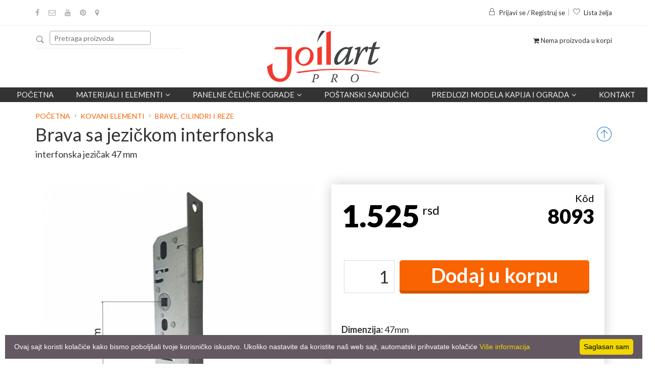

--- FILE ---
content_type: text/html; charset=UTF-8
request_url: https://joilart.com/proizvod/1682_brava-sa-jezickom-interfonska/show?back=/proizvod/962_kapija-030/show
body_size: 13065
content:
 
						
             
						
             
						
            <!doctype html>
<html class="no-js" lang="1">
    <head>
        <meta charset="utf-8">
        <meta http-equiv="x-ua-compatible" content="ie=edge">
        <title>Brava sa jezičkom interfonska interfonska jezičak 47 mm | JoilArt kovano gvožđe - Beograd</title>
        <meta name="keywords" content="" />
    	<meta name="description" content="" />
    	<meta name="copyright" content="https://joilart.com" />
        <meta name="resource-type" content="document" />
    	<meta name="classification" content="Global" />
        <link href="https://joilart.com/proizvod/1682_brava-sa-jezickom-interfonska/show?back=/proizvod/962_kapija-030/show" rel="canonical"/>
    	<meta http-equiv="content-language" content="1" />
    	<link rel="icon" href="/favicon.ico" type="image/x-icon"/>
    	<link rel="shortcut icon" href="/favicon.ico" type="image/x-icon"/>
        <meta http-equiv="X-UA-Compatible" content="IE=EmulateIE9">
        <meta name="robots" content="index, follow" />
        <meta name="owner" content="JoilArt" /> 
        <meta name="author" content="JoilArt" /> 
        <meta name="rating" content="General" /> 
        <meta name="revisit-after" content="1 days" /> 
        <meta name="viewport" content="width=device-width, initial-scale=1,maximum-scale=1"/>
        <meta name="netinsert" content="0.0.1.2.2.4.1" /> 
		<meta name="facebook-domain-verification" content="g98b9qxfj0yvnx8h9bxzqe4eyroua9" />
        <link href="/favicon.ico" rel="shortcut icon" />
        
         <script>
      dataLayer = [];
    </script>
    
        <meta name="geo.region" content="RS" />
        <meta name="geo.placename" content="Barajevo" />
        <meta name="geo.position" content="44.592961;20.415332" />
        <meta name="ICBM" content="44.592961, 20.415332" />
        
        <!-- Schema.org markup for Google+ -->
        <meta itemprop="name" content="Brava sa jezičkom interfonska interfonska jezičak 47 mm"/>
        <meta itemprop="description" content=""/>
        <meta itemprop="image" content="https://joilart.com/proizvodi/92n6t0jf44cg4c4o08.png"/>
        
        <link rel="manifest" href="/manifest.webmanifest">
        
        <!-- Twitter Card data -->
        <meta name="twitter:card" content="product"/>
        <meta name="twitter:site" content="@joilart"/>
        <meta name="twitter:title" content="Brava sa jezičkom interfonska interfonska jezičak 47 mm"/>
        <meta name="twitter:description" content=""/>
        <meta name="twitter:creator" content="@joilart"/>
        <meta name="twitter:image" content="https://joilart.com/proizvodi/92n6t0jf44cg4c4o08.png"/>
                <meta name="twitter:data1" content="1.525"/>
        <meta name="twitter:label1" content="Cena"/>
                
        <!-- Open Graph data -->
        <meta property="og:title" content="Brava sa jezičkom interfonska interfonska jezičak 47 mm" />
        <meta property="og:type" content="article" />
        <meta property="og:url" content="https://joilart.com/proizvod/1682_brava-sa-jezickom-interfonska/show?back=/proizvod/962_kapija-030/show" />
        <meta property="og:image" content="https://joilart.com/proizvodi/92n6t0jf44cg4c4o08.png" />
        <meta property="og:description" content="" />
        <meta property="og:site_name" content="JoilArt" />
        <meta property="article:author" content="https://joilart.com" />
        <meta property="article:publisher" content="https://joilart.com" />
        <meta property="og:locale" content="sr_RS" />  
        
                <meta property="og:price:amount" content="1.525" />
        <meta property="og:price:currency" content="RSD" />
        		
        <link rel="stylesheet" href="/include/css/bootstrap.min.css">
        <link rel="stylesheet" href="/include/css/animate.css">
        <link rel="stylesheet" href="/include/css/jquery-ui.min.css">
        <link rel="stylesheet" href="/include/css/meanmenu.min.css">
        <link rel="stylesheet" href="/include/css/nivo-slider.css">
        <link rel="stylesheet" href="/include/css/owl.carousel.css">
        <link rel="stylesheet" href="/include/css/font-awesome.min.css">
        <link rel="stylesheet" href="/include/css/pe-icon-7-stroke.css">
        <link rel="stylesheet" href="/include/css/magnific-popup.css">
        <link rel="stylesheet" href="/include/css/chosen.min.css">
        <link rel="stylesheet" href="/include/fancybox/jquery.fancybox.min.css" />
		<link rel="stylesheet" href="/include/style.css?a38aa05a">
        <link rel="stylesheet" href="/include/js/dist/css/select2.css">
        <link rel="stylesheet" href="/include/css/responsive.css?4">
        <script src="/include/js/vendor/jquery-1.12.0.min.js"></script>
        
        <script src="/include/fancybox/jquery.fancybox.min.js"></script>
        
        <script src="/include/js/dist/js/select2.full.min.js"></script>
        <script src="/include/js/dist/js/i18n/sr.js"></script>
        <script src="/include/js/vendor/modernizr-2.8.3.min.js"></script>
        <script type="text/javascript" src="/include/jquery.nyroModal/js/jquery.nyroModal.custom.js"></script>
        <script src="/include/js/eModal.min.js"></script>
        <script src="/include/js/jquery.matchHeight.js"></script>
        <script src="https://unpkg.com/masonry-layout@4/dist/masonry.pkgd.min.js"></script>
                                            <script  type="text/javascript" src="/include/js/jquery-slider.js"></script>
                            <script  type="text/javascript" src="/include/js/leaflet.js"></script>
                     
                        <link href="/include/css/leaflet.css" type="text/css" rel="stylesheet" media="screen" /><link href="/include/css/imgViewer2.min.css" type="text/css" rel="stylesheet" media="screen" /><link href="/include/css/jquery.slider.css" type="text/css" rel="stylesheet" media="screen" /><link href="/include/css/slider.css" type="text/css" rel="stylesheet" media="screen" /><link href="/include/css/paginate.css" type="text/css" rel="stylesheet" media="screen" />        <script type="application/ld+json">
{
  "@context": "https://schema.org/",
  "@type": "Product",
  "name": "Brave, cilindri i reze",
  "image": [
    "https://joilart.com/proizvodi/92n6t0jf44cg4c4o08.png"    ,"https://joilart.com/proizvodi/kote/wccuvqmhkhwksogkw.png"                                           ],
  "description": " A=235mm 
B=22mm 
C=184mm 
D=47mm 
E=2mm 

 Brava sa jezičkom se može koristiti kao brava za kapiju ili brava za metalna vrata. Brave koje su označene kao interfonske se mogu koristiti u kombinaciji sa elektromagnetnim prihvatnikom. Cilindar za bravu nije uključen u cenu brave. ",
  "sku": "8093",
  "mpn": "1682",
  "brand": {
    "@type": "Kovano gvožđe",
    "name": "joilArt"
  },
  "offers": {
    "@type": "Offer",
    "url": "joilart.com/proizvod/1682_brava-sa-jezickom-interfonska/show?back=/proizvod/962_kapija-030/show",
    "priceCurrency": "RSD",
    "price": "1.525",
    "priceValidUntil": "2020-11-05",
    "itemCondition": "https://schema.org/UsedCondition",
    "availability": "https://schema.org/InStock",
    "seller": {
      "@type": "Organization",
      "name": "Joil Art"
    }
  }

}
</script>
    

     <!-- Google Tag Manager -->
        <script>(function(w,d,s,l,i){w[l]=w[l]||[];w[l].push({'gtm.start':
        new Date().getTime(),event:'gtm.js'});var f=d.getElementsByTagName(s)[0],
        j=d.createElement(s),dl=l!='dataLayer'?'&l='+l:'';j.async=true;j.src=
        'https://www.googletagmanager.com/gtm.js?id='+i+dl;f.parentNode.insertBefore(j,f);
        })(window,document,'script','dataLayer','GTM-M5ZPZ2VC');</script>
        <!-- End Google Tag Manager -->
    

    
    <!-- Meta Pixel Code -->
    <script>
        !function(f,b,e,v,n,t,s)
        {if(f.fbq)return;n=f.fbq=function(){n.callMethod?
        n.callMethod.apply(n,arguments):n.queue.push(arguments)};
        if(!f._fbq)f._fbq=n;n.push=n;n.loaded=!0;n.version='2.0';
        n.queue=[];t=b.createElement(e);t.async=!0;
        t.src=v;s=b.getElementsByTagName(e)[0];
        s.parentNode.insertBefore(t,s)}(window, document,'script','https://connect.facebook.net/en_US/fbevents.js');
        fbq('init', '950295965637943');
        fbq('track', 'PageView');
    </script>
    <noscript><img height="1" width="1" style="display:none"
    src="https://www.facebook.com/tr?id=950295965637943&ev=PageView&noscript=1"
    /></noscript>
    <!-- End Meta Pixel Code -->
    
   
    
    </head>
    <body class="home-5 " >
        
        <!-- Google Tag Manager (noscript) -->
        <noscript><iframe src="https://www.googletagmanager.com/ns.html?id=GTM-M5ZPZ2VC"
        height="0" width="0" style="display:none;visibility:hidden"></iframe></noscript>
        <!-- End Google Tag Manager (noscript) -->
        
         <!--[if lt IE 8]>
            <p class="browserupgrade">Vaš browser je <strong>zastareo</strong>. Molimo da ga <a href="http://browsehappy.com/">ažurirate</a> kako biste nesmetano pratili sav sadržaj.</p>
        <![endif]-->

        <!-- Add your site or application content here -->
		<!-- header-area-start -->
		<header>
			<!-- fixed-header-area-start -->
			<div class="fixed-header-area" id="sticky-header">
				<div class="container">
					<div class="row">
						<div class="col-lg-2 col-md-2 col-sm-2">
							<!-- logo-start -->
							<div class="logo">
								<a href="https://joilart.com/"><img src="/img/logo_1n.png" alt="logo" /></a> 
							</div>
							<!-- logo-end -->
						</div>
						<div class="col-lg-9 col-md-8 col-sm-8">
							
                            <div class="mean-menu-area hidden-sm hidden-xs">
				    
					<div class="row">
						<div class="col-lg-12">
							<div class="mean-menu text-center">
								<nav>
									<ul>
										    <li><a href="/">Početna</a></li>
											<li class="static"><a href="#">Materijali i elementi<i class="fa fa-angle-down"></i></a>
												<ul class="mega-menu" >
													
                                                      
                                                      <li>
														<a href="/proizvodi/1_kovani-elementi" class="title big">Kovani elementi</a>
														<a href="/proizvodi/1_kovani-elementi/67_akcija" class="title big" style="
    color: red;
    font-weight: bold;
    background: #ffffff;
    padding: px;
">Akcija!</a><a class="title">Standardni elementi</a>
                                                       
														<a href="/proizvodi/1_kovani-elementi/1_kovani-vrhovi-i-siljci">Kovani vrhovi i šiljci</a>
                                                        <a href="/proizvodi/1_kovani-elementi/42_basketi-kovanice-i-kugle">Basketi, kovanice i kugle</a>
                                                        <a href="/proizvodi/1_kovani-elementi/32_bubrezi-c-forma">Bubrezi (C-Forma)</a>
                                                        <a href="/proizvodi/1_kovani-elementi/33_s-elementi">S Elementi</a>
                                                        <a href="/proizvodi/1_kovani-elementi/31_krugovi-i-elipse">Krugovi i elipse</a>
                                                        <a href="/proizvodi/1_kovani-elementi/34_ostali-proizvodi">Ostali proizvodi</a>
                                                        <a href="/proizvodi/1_kovani-elementi/133_zavrseci-i-kontraflahovi">Završetci i kontraflahovi</a>
														<a href="/proizvodi/1_kovani-elementi/178_modularne_ograde">Panelne čelične ograde</a>
                                                        <a class="title">Veliki elementi</a>
														<a href="/proizvodi/1_kovani-elementi/5_stubici-za-gelendere">Stubići za gelendere</a>
                                                        <a href="/proizvodi/1_kovani-elementi/63_pocetni-stubici-za-gelendere">Početni stubići za gelendere</a>
                                                        <a href="/proizvodi/1_kovani-elementi/26_sklopovi-i-paneli">Sklopovi i paneli</a>
                                                        <a href="/proizvodi/1_kovani-elementi/43_lukovi-za-kapije">Lukovi za kapije</a>
														<a href="/proizvodi/1_kovani-elementi/69_stubici-sa-kovanim-vrhovima">Stubići sa kovanim vrhovima</a>
                                                        <a href="/proizvodi/1_kovani-elementi/45_nosaci-polica">Nosači polica</a>
														                                                    </li>
                                                    <li>
														<a href="/proizvodi/1_kovani-elementi" class="title big">Ostali elementi</a>
														<a class="title">Limovi</a>
														<a href="/proizvodi/1_kovani-elementi/174_ravni-limovi">Ravni limovi</a>
														<a href="/proizvodi/1_kovani-elementi/68_dekorativni-limovi">Dekorativni limovi</a>
                                                        <a class="title">Oprema za kapije</a>
                                                        <a href="/proizvodi/1_kovani-elementi/129_obrazine-kvake-i-rucke">Obrazine, kvake i ručke</a>
														<a href="/proizvodi/1_kovani-elementi/130_sarke">Šarke</a>
														<a href="/proizvodi/1_kovani-elementi/131_brave-cilindri-i-reze">Brave, cilindri i reze</a>
														<a href="/proizvodi/1_kovani-elementi/132_tockici-sine-i-rolnice">Točkići, šine i rolnice</a>
														<a href="/proizvodi/1_kovani-elementi/171_oprema-za-samonosive-kapije">Oprema za samonosive kapije</a>
														<a href="/proizvodi/1_kovani-elementi/177_ambar-vrata">Ambar Vrata</a>
																												<a class="title">Potrošna roba</a>
                                                        <a href="/proizvodi/1_kovani-elementi/51_boje-i-patine">Boje i patine</a>
                                                        <a href="/proizvodi/1_kovani-elementi/169_srafovska-roba">Šrafovska roba</a>
                                                        <a href="/proizvodi/1_kovani-elementi/64_elementi-za-montazu">Elementi za montažu</a>
                                                        <a href="/proizvodi/1_kovani-elementi/62_potrosni-materijali">Potrošni materijali</a>
                                                    </li>
                                                    
                                                    
                                                    
                                                    <li>
														<a href="/proizvodi/1_kovani-elementi/6_materijal" class="title big">Materijali</a>
                                                        <a class="title">Puni profili</a>
                                                        <a href="/proizvod/1_firiket-gladak/materijal">Firiket gladak</a>
                                                        <a href="/proizvod/7_firiket-grifovan/materijal">Firiket grifovan</a>
                                                        <a href="/proizvod/28_upredeni-firiket/materijal">Upredeni firiket</a>
                                                        <a href="/proizvod/3_flah-gladak/materijal">Flah gladak</a>
                                                        <a href="/proizvod/8_flah-grifovan/materijal">Flah grifovan</a>
                                                        <a href="/proizvod/4_flah-za-grivne/materijal">Flah za grivne</a>
                                                        <a href="/proizvod/21_okrugli-valjani-celik/materijal">Okrugli valjani čelik</a>
                                                        <a href="/proizvod/22_okrugli-valjani-celik-grifovan/materijal">Okrugli valjani čelik grifovan</a>
														<a href="/proizvod/23_l-i-unp-profili/materijal">L i UNP profili</a>
                                                        <a class="title">Kutijasti profili</a>
                                                        <a href="/proizvod/5_kutija-kvadratna-glatka/materijal">Kutija kvadratna glatka</a>
                                                        <a href="/proizvod/10_kutija-kvadratna-grifovana/materijal">Kutija kvadratna grifovana</a>
                                                        <a href="/proizvod/6_kutija-pravougaona-glatka/materijal">Kutija pravougaona glatka</a>
                                                        <a href="/proizvod/11_kutija-pravougaona-grifovana/materijal">Kutija pravougaona grifovana</a>
														<a href="/proizvod/32_tankozidne-kutije/materijal">Tankozidne kutije</a>
                                                        <a href="/proizvod/25_suplje-okrugle-cevi/materijal">Šuplje okrugle cevi</a>
                                                                                                                
										              </li>

										              <li>
                                                      <a class="title">Dekorativni elementi</a>
														<a href="/proizvodi/1_kovani-elementi/40_rozetne-i-poklopci">Rozetne i poklopci</a>
														<a href="/proizvodi/1_kovani-elementi/41_cvetovi-i-listovi">Cvetovi i listovi</a>
														<a href="/proizvodi/1_kovani-elementi/183_grivne">Grivne</a>
                                                        <a href="/proizvod/19_ukrasne-nitne/materijal">Ukrasne nitne</a>
														<a href="/proizvodi/1_kovani-elementi/176_anker-ploce">Anker ploče</a>
                                                        
                                                        <a class="title">Dekorativna oprema</a>
                                                        <a href="/proizvodi/1_kovani-elementi/53_okovi-za-prozore-i-vrata">Okovi za prozore i vrata</a>
                                                        
                                                        <a class="title">Dekorativni materijali</a>
														<a href="/proizvodi/1_kovani-elementi/128_rukohvati">Rukohvati</a>
														<a href="/proizvodi/1_kovani-elementi/38_zavrsetak-rukohvata">Završetak rukohvata</a>
                                                        <a href="/proizvod/29_dekorisane-kutije/materijal">Dekorisane kutije</a>
                                                        <a href="/proizvod/30_dekorisani-flahovi/materijal">Dekorisani flahovi</a>
                                                        <a href="/proizvod/26_firiket-za-resetke/materijal">Firiket za rešetke</a>
                                                        
                                                        <a class="title">Usluge</a>
                                                        <a href="/proizvodi/1_kovani-elementi/57_usluge">Usluge</a>
                                                       
                                                      </li>
									</ul>
                                            </li>
                                            
                                            <li class="static"><a href="#">Panelne čelične ograde<i class="fa fa-angle-down"></i></a>
												<ul class="mega-menu" >
													
                                                      <li>
                                                        
                                                        <a href="/proizvodi/20_panelne-celicne-ograde" class="title big" style="color: red;">Panelne čelične ograde</a>
                                                        <a href="/proizvodi/20_panelne-celicne-ograde/179_ravna-cinkovana">Ravna cinkovana</a>
														<a href="/proizvodi/20_panelne-celicne-ograde/180_ravna-plastificirana">Ravna plastificirana</a>
                                                        <a href="/proizvodi/20_panelne-celicne-ograde/181_zaluzina-cinkovana">Žaluzina cinkovana</a>
                                                        <a href="/proizvodi/20_panelne-celicne-ograde/182_zaluzina-plastificirana">Žaluzina plastificirana</a>
														
										              </li>
                                                      
                                                      <li>
                                                        <a href="/panelne-celicne-ograde/" class="title big" style="color: red;">Galerija</a>
                                                      </li>
                                                </ul>
                                            </li>
										<li><a href="/proizvodi/1_kovani-elementi/47_postanski-sanducici-i-brojevi">POŠTANSKI SANDUČIĆI</a></li>
   
                                            <li class="static"><a href="#">Predlozi modela kapija i ograda<i class="fa fa-angle-down"></i></a>
												<ul class="mega-menu" >
													
                                                      <li>
														
                                                        <a href="/proizvodi/10_kapije-i-ograde" class="title big">Kapije</a>
    													<a href="/proizvodi/10_kapije-i-ograde/59_pesacke-kapije">Pešačke Kapije</a>
                                                        <a href="/proizvodi/10_kapije-i-ograde/60_dvokrline-kapije">Dvokrline kapije</a>
                                                        <a href="/proizvodi/10_kapije-i-ograde/61_klizne-kapije">Klizne kapije</a>
                                                        
                                                        </li>
                                                        <li>
                                                        <a href="/proizvodi/10_kapije-i-ograde" class="title big">Ograde</a>
    													<a href="/proizvodi/10_kapije-i-ograde/21_ograde" >Ograde od kovanog gvožđa</a>
                                                        <a href="/proizvodi/10_kapije-i-ograde/22_Ograde-za-stepenice-i-galerije" >Ograde za stepenice i galerije</a>
                                                        <a href="/proizvodi/10_kapije-i-ograde/168_Ograde-za-terase-i-balkone" >Ograde za terase i balkone</a>
                                                        </li>
                                                        <li>	
                                                        <a href="/proizvodi/10_kapije-i-ograde/23_resetke" class="title big">Rešetke</a>
														<a href="/proizvodi/10_kapije-i-ograde/23_resetke">Rešetke</a>
													    </li>	
                                                        
                                                </ul>
                                                </li>
                                               
                                            <li><a href="/kontakt_podaci">Kontakt</a></li>
											                                           
									</ul>
								</nav>
							</div>
						</div>
					</div>
				
			</div>

						</div>
						<div class="col-lg-1 col-md-2 col-sm-2">
                            
						
							<div class="cart-total text-right">
								<ul class="cart-menu">
									<li>
										
											<i class="fa fa-shopping-cart"></i>
										
									</li>
                                    </ul>
                                    </div>	
							
						</div>
					</div>
				</div>
			</div>
			<!-- fixed-header-area-end --> 
			<!-- header-top-area-start -->
			<div class="header-top-area ptb-15">
				<div class="container">
					<div class="row">
						<!-- header-top-left-start -->
						<div class="col-lg-6 col-md-6 col-sm-6 col-xs-12">
							<!-- social-icon-start -->
							<div class="social-icon">
								<ul>
                                    <li><a href="https://www.facebook.com/joilart/" data-toggle="tooltip" target="_blank" data-placement="bottom" title="" data-original-title="Facebook"><i class="fa fa-facebook"></i></a></li>
									<li><a href="mailto:info@joilart.com" data-toggle="tooltip" data-placement="bottom" title="Pošalji pitanje"><i class="fa fa-envelope-o"></i></a></li>
									<li><a href="https://www.youtube.com/@joilartpro" target="_blank" data-toggle="tooltip" data-placement="bottom" title="Youtube"><i class="fa fa-youtube"></i></a></li>
									<li><a href="https://www.pinterest.com/prodaja0536/" target="_blank" data-toggle="tooltip" data-placement="bottom" title="Pinterest"><i class="fa fa-pinterest"></i></a></li>
                                   <li><a href="https://www.google.com/maps/place/Joilart+kovano+gvozdje/@44.59277,20.415231,15z/data=!4m5!3m4!1s0x0:0xcc5b98f8a5b97188!8m2!3d44.59277!4d20.415231?hl=en-US" target="_blank" data-toggle="tooltip" data-placement="bottom" title="Google Map"><i class="fa fa-map-marker"></i></a></li>

                                   
                                </ul>
                                 
							</div>
							<!-- social-icon-end -->
						</div>
						<!-- header-top-left-end -->
						<!-- header-top-right-start -->
						<div class="col-lg-6 col-md-6 col-sm-6 col-xs-12">
							<div class="header-account text-right dropdown">
								<ul>
									<li>
                                                                        <a href="#" title="Login" class="dropdown-toggle" id="dropdownMenuButton" data-toggle="dropdown" aria-haspopup="true" aria-expanded="false">
                                    <i class="pe-7s-lock"></i>Prijavi se / Registruj se</a>
                                    <div class="dropdown-menu">
  <form class="px-4 py-3" action="/home?step=1" method="post">
    <div class="form-group">
      <label for="exampleDropdownFormEmail1">﻿Korisničko ime</label>
      <input type="text" name="user" class="form-control" id="exampleDropdownFormEmail1" placeholder="﻿Korisničko ime">
    </div>
    <div class="form-group">
      <label for="exampleDropdownFormPassword1">Lozinka</label>
      <input type="password" name="pass" class="form-control" id="exampleDropdownFormPassword1" placeholder="Lozinka">
    </div>

    <button type="submit" class="btn btn-primary">Prijavi se</button>  &nbsp;<a class="dropdown-item" href="#">Zaboravljena lozinka</a>
  </form>
  <div class="dropdown-divider"></div>
  
  
  <hr />
  <a class="dropdown-item" href="/register.php">Niste registrovani? Registrujte se</a>
</div>
<style>
.dropdown-menu{
    width:300px;
    padding:20px;
}
</style>
                                                                        </li>
									<li><a href="/wishlist" title="Wishlist"><i class="pe-7s-like"></i>Lista želja</a></li>
								</ul>
                                
							</div>
                            
						</div>
                        
						<!-- header-top-right-end -->
					</div>
				</div>
			</div>
			<!-- header-top-area-end -->
			<!-- header-mid-area-start -->
			<div class="header-mid-area ptb-10">
				<div class="container">
					<div class="row">
						<!-- header-search-start -->
						<div class="col-lg-4 col-md-4 col-sm-4 col-xs-12">
							<div class="header-search">
                                
                                
                                <form method="GET" action="/trazi" id="forma" style="clear: left;">
                                <div class="input-group">
                                    <i class="pe-7s-search" onclick="javascript:$('#forma').submit();"></i>
                                    <input type="text" class="searching " placeholder="Pretraga proizvoda" name="search"/>
                                    
                                </div>
                                    <span class="hidden-md hidden-lg pull-right" style="text-align:right;width:30px;position:relative;top:-40px;">
                                        <a href="/cart">
											<i class="fa fa-shopping-cart" style="font-size:2em;color:#e74f11"></i>
										</a>
                                    </span>
                                </form>
                                
                        <style>
                        .korpa .fa-shopping-cart{
                            top:-6px;
                            font-size:24px;
                        }
                        #formaLevo,#formaDesno{
                            display:none
                            }
                        </style>        
								
							
                            
                            
								
							</div>
						</div>
						<!-- header-search-end -->
						<!-- logo-start -->
						<div class="col-lg-4 col-md-4 col-sm-4 col-xs-12">
							<div class="logo text-center">
								<a href="https://joilart.com/"><img src="/img/logo_1n.png" alt="logo" style="max-width:225px;height:auto" /></a>
							</div>
						</div>
						<!-- logo-end -->
                        
						<div class="col-lg-4 col-md-4 col-sm-4 hidden-xs">
							<div class="cart-total text-right">
								<ul class="cart-menu">
									<li>
										
											<i class="fa fa-shopping-cart"></i> Nema proizvoda u korpi
										
										</li>
                                        </ul>
							</div>
						</div>
                        
					</div>
				</div>
			</div>
			<!-- header-mid-area-end -->
			
            
            <!-- mean-menu-area-start -->
			<div class="mean-menu-area hidden-sm hidden-xs">
				    
					<div class="row">
						<div class="col-lg-12">
							<div class="mean-menu text-center">
								<nav>
									<ul>
										    <li><a href="/">Početna</a></li>
											<li class="static"><a href="#">Materijali i elementi<i class="fa fa-angle-down"></i></a>
												<ul class="mega-menu" >
													
                                                      
                                                      <li>
														<a href="/proizvodi/1_kovani-elementi" class="title big">Kovani elementi</a>
														<a href="/proizvodi/1_kovani-elementi/67_akcija" class="title big" style="
    color: red;
    font-weight: bold;
    background: #ffffff;
    padding: px;
">Akcija!</a><a class="title">Standardni elementi</a>
                                                       
														<a href="/proizvodi/1_kovani-elementi/1_kovani-vrhovi-i-siljci">Kovani vrhovi i šiljci</a>
                                                        <a href="/proizvodi/1_kovani-elementi/42_basketi-kovanice-i-kugle">Basketi, kovanice i kugle</a>
                                                        <a href="/proizvodi/1_kovani-elementi/32_bubrezi-c-forma">Bubrezi (C-Forma)</a>
                                                        <a href="/proizvodi/1_kovani-elementi/33_s-elementi">S Elementi</a>
                                                        <a href="/proizvodi/1_kovani-elementi/31_krugovi-i-elipse">Krugovi i elipse</a>
                                                        <a href="/proizvodi/1_kovani-elementi/34_ostali-proizvodi">Ostali proizvodi</a>
                                                        <a href="/proizvodi/1_kovani-elementi/133_zavrseci-i-kontraflahovi">Završetci i kontraflahovi</a>
														<a href="/proizvodi/1_kovani-elementi/178_modularne_ograde">Panelne čelične ograde</a>
                                                        <a class="title">Veliki elementi</a>
														<a href="/proizvodi/1_kovani-elementi/5_stubici-za-gelendere">Stubići za gelendere</a>
                                                        <a href="/proizvodi/1_kovani-elementi/63_pocetni-stubici-za-gelendere">Početni stubići za gelendere</a>
                                                        <a href="/proizvodi/1_kovani-elementi/26_sklopovi-i-paneli">Sklopovi i paneli</a>
                                                        <a href="/proizvodi/1_kovani-elementi/43_lukovi-za-kapije">Lukovi za kapije</a>
														<a href="/proizvodi/1_kovani-elementi/69_stubici-sa-kovanim-vrhovima">Stubići sa kovanim vrhovima</a>
                                                        <a href="/proizvodi/1_kovani-elementi/45_nosaci-polica">Nosači polica</a>
														                                                    </li>
                                                    <li>
														<a href="/proizvodi/1_kovani-elementi" class="title big">Ostali elementi</a>
														<a class="title">Limovi</a>
														<a href="/proizvodi/1_kovani-elementi/174_ravni-limovi">Ravni limovi</a>
														<a href="/proizvodi/1_kovani-elementi/68_dekorativni-limovi">Dekorativni limovi</a>
                                                        <a class="title">Oprema za kapije</a>
                                                        <a href="/proizvodi/1_kovani-elementi/129_obrazine-kvake-i-rucke">Obrazine, kvake i ručke</a>
														<a href="/proizvodi/1_kovani-elementi/130_sarke">Šarke</a>
														<a href="/proizvodi/1_kovani-elementi/131_brave-cilindri-i-reze">Brave, cilindri i reze</a>
														<a href="/proizvodi/1_kovani-elementi/132_tockici-sine-i-rolnice">Točkići, šine i rolnice</a>
														<a href="/proizvodi/1_kovani-elementi/171_oprema-za-samonosive-kapije">Oprema za samonosive kapije</a>
														<a href="/proizvodi/1_kovani-elementi/177_ambar-vrata">Ambar Vrata</a>
																												<a class="title">Potrošna roba</a>
                                                        <a href="/proizvodi/1_kovani-elementi/51_boje-i-patine">Boje i patine</a>
                                                        <a href="/proizvodi/1_kovani-elementi/169_srafovska-roba">Šrafovska roba</a>
                                                        <a href="/proizvodi/1_kovani-elementi/64_elementi-za-montazu">Elementi za montažu</a>
                                                        <a href="/proizvodi/1_kovani-elementi/62_potrosni-materijali">Potrošni materijali</a>
                                                    </li>
                                                    
                                                    
                                                    
                                                    <li>
														<a href="/proizvodi/1_kovani-elementi/6_materijal" class="title big">Materijali</a>
                                                        <a class="title">Puni profili</a>
                                                        <a href="/proizvod/1_firiket-gladak/materijal">Firiket gladak</a>
                                                        <a href="/proizvod/7_firiket-grifovan/materijal">Firiket grifovan</a>
                                                        <a href="/proizvod/28_upredeni-firiket/materijal">Upredeni firiket</a>
                                                        <a href="/proizvod/3_flah-gladak/materijal">Flah gladak</a>
                                                        <a href="/proizvod/8_flah-grifovan/materijal">Flah grifovan</a>
                                                        <a href="/proizvod/4_flah-za-grivne/materijal">Flah za grivne</a>
                                                        <a href="/proizvod/21_okrugli-valjani-celik/materijal">Okrugli valjani čelik</a>
                                                        <a href="/proizvod/22_okrugli-valjani-celik-grifovan/materijal">Okrugli valjani čelik grifovan</a>
														<a href="/proizvod/23_l-i-unp-profili/materijal">L i UNP profili</a>
                                                        <a class="title">Kutijasti profili</a>
                                                        <a href="/proizvod/5_kutija-kvadratna-glatka/materijal">Kutija kvadratna glatka</a>
                                                        <a href="/proizvod/10_kutija-kvadratna-grifovana/materijal">Kutija kvadratna grifovana</a>
                                                        <a href="/proizvod/6_kutija-pravougaona-glatka/materijal">Kutija pravougaona glatka</a>
                                                        <a href="/proizvod/11_kutija-pravougaona-grifovana/materijal">Kutija pravougaona grifovana</a>
														<a href="/proizvod/32_tankozidne-kutije/materijal">Tankozidne kutije</a>
                                                        <a href="/proizvod/25_suplje-okrugle-cevi/materijal">Šuplje okrugle cevi</a>
                                                                                                                
										              </li>

										              <li>
                                                      <a class="title">Dekorativni elementi</a>
														<a href="/proizvodi/1_kovani-elementi/40_rozetne-i-poklopci">Rozetne i poklopci</a>
														<a href="/proizvodi/1_kovani-elementi/41_cvetovi-i-listovi">Cvetovi i listovi</a>
														<a href="/proizvodi/1_kovani-elementi/183_grivne">Grivne</a>
                                                        <a href="/proizvod/19_ukrasne-nitne/materijal">Ukrasne nitne</a>
														<a href="/proizvodi/1_kovani-elementi/176_anker-ploce">Anker ploče</a>
                                                        
                                                        <a class="title">Dekorativna oprema</a>
                                                        <a href="/proizvodi/1_kovani-elementi/53_okovi-za-prozore-i-vrata">Okovi za prozore i vrata</a>
                                                        
                                                        <a class="title">Dekorativni materijali</a>
														<a href="/proizvodi/1_kovani-elementi/128_rukohvati">Rukohvati</a>
														<a href="/proizvodi/1_kovani-elementi/38_zavrsetak-rukohvata">Završetak rukohvata</a>
                                                        <a href="/proizvod/29_dekorisane-kutije/materijal">Dekorisane kutije</a>
                                                        <a href="/proizvod/30_dekorisani-flahovi/materijal">Dekorisani flahovi</a>
                                                        <a href="/proizvod/26_firiket-za-resetke/materijal">Firiket za rešetke</a>
                                                        
                                                        <a class="title">Usluge</a>
                                                        <a href="/proizvodi/1_kovani-elementi/57_usluge">Usluge</a>
                                                       
                                                      </li>
									</ul>
                                            </li>
                                            
                                            <li class="static"><a href="#">Panelne čelične ograde<i class="fa fa-angle-down"></i></a>
												<ul class="mega-menu" >
													
                                                      <li>
                                                        
                                                        <a href="/proizvodi/20_panelne-celicne-ograde" class="title big" style="color: red;">Panelne čelične ograde</a>
                                                        <a href="/proizvodi/20_panelne-celicne-ograde/179_ravna-cinkovana">Ravna cinkovana</a>
														<a href="/proizvodi/20_panelne-celicne-ograde/180_ravna-plastificirana">Ravna plastificirana</a>
                                                        <a href="/proizvodi/20_panelne-celicne-ograde/181_zaluzina-cinkovana">Žaluzina cinkovana</a>
                                                        <a href="/proizvodi/20_panelne-celicne-ograde/182_zaluzina-plastificirana">Žaluzina plastificirana</a>
														
										              </li>
                                                      
                                                      <li>
                                                        <a href="/panelne-celicne-ograde/" class="title big" style="color: red;">Galerija</a>
                                                      </li>
                                                </ul>
                                            </li>
										<li><a href="/proizvodi/1_kovani-elementi/47_postanski-sanducici-i-brojevi">POŠTANSKI SANDUČIĆI</a></li>
   
                                            <li class="static"><a href="#">Predlozi modela kapija i ograda<i class="fa fa-angle-down"></i></a>
												<ul class="mega-menu" >
													
                                                      <li>
														
                                                        <a href="/proizvodi/10_kapije-i-ograde" class="title big">Kapije</a>
    													<a href="/proizvodi/10_kapije-i-ograde/59_pesacke-kapije">Pešačke Kapije</a>
                                                        <a href="/proizvodi/10_kapije-i-ograde/60_dvokrline-kapije">Dvokrline kapije</a>
                                                        <a href="/proizvodi/10_kapije-i-ograde/61_klizne-kapije">Klizne kapije</a>
                                                        
                                                        </li>
                                                        <li>
                                                        <a href="/proizvodi/10_kapije-i-ograde" class="title big">Ograde</a>
    													<a href="/proizvodi/10_kapije-i-ograde/21_ograde" >Ograde od kovanog gvožđa</a>
                                                        <a href="/proizvodi/10_kapije-i-ograde/22_Ograde-za-stepenice-i-galerije" >Ograde za stepenice i galerije</a>
                                                        <a href="/proizvodi/10_kapije-i-ograde/168_Ograde-za-terase-i-balkone" >Ograde za terase i balkone</a>
                                                        </li>
                                                        <li>	
                                                        <a href="/proizvodi/10_kapije-i-ograde/23_resetke" class="title big">Rešetke</a>
														<a href="/proizvodi/10_kapije-i-ograde/23_resetke">Rešetke</a>
													    </li>	
                                                        
                                                </ul>
                                                </li>
                                               
                                            <li><a href="/kontakt_podaci">Kontakt</a></li>
											                                           
									</ul>
								</nav>
							</div>
						</div>
					</div>
				
			</div>
			<!-- mean-menu-area-end -->
<!-- mobile-menu-area-start -->
			<div class="mobile-menu-area hidden-md hidden-lg" style="min-height:50px;">
				<div class="container">
					<div class="row">
						<div class="col-lg-12">
							<div class="mobile-menu">
								<nav id="mobile-menu-active">
									<ul id="mobile-menu-nav" style="display:none">
										<li><a href="/home">Početna</a></li>
											<li class="static"><a href="#">Materijali i elementi</a>
												<ul class="mega-menu" >
													
                                                      
                                                      <li>
														<a href="/proizvodi/1_kovani-elementi" class="title big">Kovani elementi</a>
														<a href="/proizvodi/1_kovani-elementi/67_akcija" class="title big" style="
    color: red;
    font-weight: bold;
    background: #ffffff;
    padding: px;
">Akcija!</a><a class="title">Standardni elementi</a>
                                                       
														<a href="/proizvodi/1_kovani-elementi/1_kovani-vrhovi-i-siljci">Kovani vrhovi i šiljci</a>
                                                        <a href="/proizvodi/1_kovani-elementi/42_basketi-kovanice-i-kugle">Basketi, kovanice i kugle</a>
                                                        <a href="/proizvodi/1_kovani-elementi/32_bubrezi-c-forma">Bubrezi (C-Forma)</a>
                                                        <a href="/proizvodi/1_kovani-elementi/33_s-elementi">S Elementi</a>
                                                        <a href="/proizvodi/1_kovani-elementi/31_krugovi-i-elipse">Krugovi i elipse</a>
                                                        <a href="/proizvodi/1_kovani-elementi/34_ostali-proizvodi">Ostali proizvodi</a>
                                                        <a href="/proizvodi/1_kovani-elementi/133_zavrseci-i-kontraflahovi">Završetci i kontraflahovi</a>
														<a href="/proizvodi/1_kovani-elementi/178_modularne_ograde">Panelne čelične ograde</a>
                                                        <a class="title">Veliki elementi</a>
														<a href="/proizvodi/1_kovani-elementi/5_stubici-za-gelendere">Stubići za gelendere</a>
                                                        <a href="/proizvodi/1_kovani-elementi/63_pocetni-stubici-za-gelendere">Početni stubići za gelendere</a>
                                                        <a href="/proizvodi/1_kovani-elementi/26_sklopovi-i-paneli">Sklopovi i paneli</a>
                                                        <a href="/proizvodi/1_kovani-elementi/43_lukovi-za-kapije">Lukovi za kapije</a>
														<a href="/proizvodi/1_kovani-elementi/69_stubici-sa-kovanim-vrhovima">Stubići sa kovanim vrhovima</a>
                                                        <a href="/proizvodi/1_kovani-elementi/45_nosaci-polica">Nosači polica</a>
														                                                    </li>
                                                    <li>
														<a href="/proizvodi/1_kovani-elementi" class="title big">Ostali elementi</a>
														<a class="title">Limovi</a>
														<a href="/proizvodi/1_kovani-elementi/174_ravni-limovi">Ravni limovi</a>
														<a href="/proizvodi/1_kovani-elementi/68_dekorativni-limovi">Dekorativni limovi</a>
                                                        <a class="title">Oprema za kapije</a>
                                                        <a href="/proizvodi/1_kovani-elementi/129_obrazine-kvake-i-rucke">Obrazine, kvake i ručke</a>
														<a href="/proizvodi/1_kovani-elementi/130_sarke">Šarke</a>
														<a href="/proizvodi/1_kovani-elementi/131_brave-cilindri-i-reze">Brave, cilindri i reze</a>
														<a href="/proizvodi/1_kovani-elementi/132_tockici-sine-i-rolnice">Točkići, šine i rolnice</a>
														<a href="/proizvodi/1_kovani-elementi/171_oprema-za-samonosive-kapije">Oprema za samonosive kapije</a>
														<a href="/proizvodi/1_kovani-elementi/177_ambar-vrata">Ambar Vrata</a>
																												<a class="title">Potrošna roba</a>
                                                        <a href="/proizvodi/1_kovani-elementi/51_boje-i-patine">Boje i patine</a>
                                                        <a href="/proizvodi/1_kovani-elementi/169_srafovska-roba">Šrafovska roba</a>
                                                        <a href="/proizvodi/1_kovani-elementi/64_elementi-za-montazu">Elementi za montažu</a>
                                                        <a href="/proizvodi/1_kovani-elementi/62_potrosni-materijali">Potrošni materijali</a>
                                                    </li>
                                                    
                                                    
                                                    
                                                    <li>
														<a href="/proizvodi/1_kovani-elementi/6_materijal" class="title big">Materijali</a>
                                                        <a class="title">Puni profili</a>
                                                        <a href="/proizvod/1_firiket-gladak/materijal">Firiket gladak</a>
                                                        <a href="/proizvod/7_firiket-grifovan/materijal">Firiket grifovan</a>
                                                        <a href="/proizvod/28_upredeni-firiket/materijal">Upredeni firiket</a>
                                                        <a href="/proizvod/3_flah-gladak/materijal">Flah gladak</a>
                                                        <a href="/proizvod/8_flah-grifovan/materijal">Flah grifovan</a>
                                                        <a href="/proizvod/4_flah-za-grivne/materijal">Flah za grivne</a>
                                                        <a href="/proizvod/21_okrugli-valjani-celik/materijal">Okrugli valjani čelik</a>
                                                        <a href="/proizvod/22_okrugli-valjani-celik-grifovan/materijal">Okrugli valjani čelik grifovan</a>
														<a href="/proizvod/23_l-i-unp-profili/materijal">L i UNP profili</a>
                                                        <a class="title">Kutijasti profili</a>
                                                        <a href="/proizvod/5_kutija-kvadratna-glatka/materijal">Kutija kvadratna glatka</a>
                                                        <a href="/proizvod/10_kutija-kvadratna-grifovana/materijal">Kutija kvadratna grifovana</a>
                                                        <a href="/proizvod/6_kutija-pravougaona-glatka/materijal">Kutija pravougaona glatka</a>
                                                        <a href="/proizvod/11_kutija-pravougaona-grifovana/materijal">Kutija pravougaona grifovana</a>
														<a href="/proizvod/32_tankozidne-kutije/materijal">Tankozidne kutije</a>
                                                        <a href="/proizvod/25_suplje-okrugle-cevi/materijal">Šuplje okrugle cevi</a>
                                                                                                                
										              </li>

										              <li>
                                                      <a class="title">Dekorativni elementi</a>
														<a href="/proizvodi/1_kovani-elementi/40_rozetne-i-poklopci">Rozetne i poklopci</a>
														<a href="/proizvodi/1_kovani-elementi/41_cvetovi-i-listovi">Cvetovi i listovi</a>
														<a href="/proizvodi/1_kovani-elementi/183_grivne">Grivne</a>
                                                        <a href="/proizvod/19_ukrasne-nitne/materijal">Ukrasne nitne</a>
														<a href="/proizvodi/1_kovani-elementi/176_anker-ploce">Anker ploče</a>
                                                        
                                                        <a class="title">Dekorativna oprema</a>
                                                        <a href="/proizvodi/1_kovani-elementi/53_okovi-za-prozore-i-vrata">Okovi za prozore i vrata</a>
                                                        

                                                        <a class="title">Dekorativni materijali</a>
														<a href="/proizvodi/1_kovani-elementi/128_rukohvati">Rukohvati</a>
														<a href="/proizvodi/1_kovani-elementi/38_zavrsetak-rukohvata">Završetak rukohvata</a>
                                                        <a href="/proizvod/29_dekorisane-kutije/materijal">Dekorisane kutije</a>
                                                        <a href="/proizvod/30_dekorisani-flahovi/materijal">Dekorisani flahovi</a>
                                                        <a href="/proizvod/26_firiket-za-resetke/materijal">Firiket za rešetke</a>
                                                        
                                                        <a class="title">Usluge</a>
                                                        <a href="/proizvodi/1_kovani-elementi/57_usluge">Usluge</a>
                                                       
                                                      </li>
									</ul>
                                            </li>
                                            
                                            <li class="static"><a href="#">Panelne čelične ograde</a>
												<ul class="mega-menu" >
													
                                                      <li>
                                                        
                                                        <a href="/proizvodi/20_panelne-celicne-ograde" class="title big" style="color: red;">Panelne čelične ograde</a>
                                                        <a href="/proizvodi/20_panelne-celicne-ograde/179_ravna-cinkovana">Ravna cinkovana</a>
														<a href="/proizvodi/20_panelne-celicne-ograde/180_ravna-plastificirana">Ravna plastificirana</a>
                                                        <a href="/proizvodi/20_panelne-celicne-ograde/181_zaluzina-cinkovana">Žaluzina cinkovana</a>
                                                        <a href="/proizvodi/20_panelne-celicne-ograde/182_zaluzina-plastificirana">Žaluzina plastificirana</a>
														
										              </li>
                                                </ul>
                                            </li>
										<li><a href="/proizvodi/1_kovani-elementi/47_postanski-sanducici-i-brojevi">POŠTANSKI SANDUČIĆI</a></li>
   
                                            <li class="static"><a href="#">Predlozi modela kapija i ograda</a>
												<ul class="mega-menu" >
													
                                                      <li>
														
                                                        <a href="/proizvodi/10_kapije-i-ograde" class="title big">Kapije</a>
    													<a href="/proizvodi/10_kapije-i-ograde/59_pesacke-kapije">Pešačke Kapije</a>
                                                        <a href="/proizvodi/10_kapije-i-ograde/60_dvokrline-kapije">Dvokrline kapije</a>
                                                        <a href="/proizvodi/10_kapije-i-ograde/61_klizne-kapije">Klizne kapije</a>
                                                        
                                                        </li>
                                                        <li>
                                                        <a href="/proizvodi/10_kapije-i-ograde" class="title big">Ograde</a>
    													<a href="/proizvodi/10_kapije-i-ograde/21_ograde" >Ograde od kovanog gvožđa</a>
                                                        <a href="/proizvodi/10_kapije-i-ograde/22_Ograde-za-stepenice-i-galerije" >Ograde za stepenice i galerije</a>
                                                        <a href="/proizvodi/10_kapije-i-ograde/168_Ograde-za-terase-i-balkone" >Ograde za terase i balkone</a>
                                                        </li>
                                                        <li>	
                                                        <a href="/proizvodi/10_kapije-i-ograde/23_resetke" class="title big">Rešetke</a>
														<a href="/proizvodi/10_kapije-i-ograde/23_resetke">Rešetke</a>
													    </li>	
                                                        
                                                </ul>
                                                </li>
                                               
                                            <li><a href="/kontakt_podaci">Kontakt</a></li>
											                                           
									</ul>
								</nav>
							</div>
						</div>
					</div>
				</div>
			</div>
			<!-- mobile-menu-area-end -->
			
		</header>
		<!-- header-area-end -->
        
  <script>
  $(document).ready(function(){
  $('.js-data-example-ajax').select2({
    
  language: "sr",

      ajax: {
        url: '/ajaxsearch.php',
        dataType: 'json',
        minimumInputLength: 2,
        delay: 250,
        placeholder: 'Pronađite proizvod',
        processResults: function (response) {
             return {
                results: response
             };
           },
      cache: true,
      allowClear: true
       
      }
    });
    
    $('.js-data-example-ajax').on('change',function(){
        var id = $(this).val();
        document.location.href='/proizvod/'+id+'_x/show';
    })
    
});
  </script>
<style>
.searching{
     
    background-color: #fff !important;
    border: 1px solid #aaa  !important;
    border-radius: 4px  !important;
    height: 28px !important;
    padding-left: 8px !important;
    padding-right: 8px !important;
    width:200px;
}
</style>

    
    
        
        

       
                
               
       
		<!-- main-content-area-start -->
		<div class="main-content-area pt-20">
			<div class="container">
				<div class="row">
												
						  <div id='sadrzaj'>
   <div class='container'>
   <div class="row">
   <div class="col-md-12 ">
                        <div class="breadcrumd-text">
					<h5 style="text-transform:uppercase">
						<a href="/">Početna </a> <i class="pe-7s-angle-right"></i>
                                                        <a href="/proizvodi/1_kovani-elementi">Kovani elementi</a> <i class="pe-7s-angle-right"></i>
                                <a href="/proizvodi/1_kovani-elementi/131_brave-cilindri-i-reze">Brave, cilindri i reze</a>
                            
                        						
					</h5>
				</div>
                    <div class="account-title mb-50">
		<h1>Brava sa jezičkom interfonska <a href="https://www.pinterest.com/pin/create/button/" data-pin-do="buttonBookmark"></a>
        <span class="pull-right">
                <a href="/proizvod/962_kapija-030/show" ><i class="pe-7s-up-arrow"></i></a>
                              
                </span>
        </h1>
        <h4>interfonska jezičak 47 mm</h4>
	</div>
    <style>
    .breadcrumd-text h5 a
    {
        
        color:#f96302 !important;
    }
    </style>
     
        
    
 

                    <!-- zoom-area-start -->
					<div class="col-lg-6 col-md-6 col-sm-6 col-xs-12 redslike">
                        						<div class=" col-xs-offset-0 col-md-offset-0">
							<a href="/proizvodi/92n6t0jf44cg4c4o08.png" data-fancybox="gallery"><img  src='/include/classes/slir/?w=600&amp;h=600&amp;i=proizvodi/92n6t0jf44cg4c4o08.png'  border='0' title='Brava sa jezičkom interfonska1' alt='Brava sa jezičkom interfonska1' /></a>
							
						</div>
                        <div id="gallery" class="mt-30 row">
                                        <div class="col-md-3 col-xs-6" style="margin-top:10px">
                                        <a  data-fancybox="gallery" href='/proizvodi/92n6t0jf44cg4c4o08.png' title='Brava sa jezičkom interfonska0' alt='Brava sa jezičkom interfonska0'>
                                                <img src='/include/classes/slir/?w=105&amp;h=81&amp;c=105:81&amp;i=proizvodi/92n6t0jf44cg4c4o08.png' border='0' title='Brava sa jezičkom interfonska0' alt='Brava sa jezičkom interfonska0' />
                                            </a>
                                        </div>
                                                                                                                                          
                                                                          <div class="col-md-3 col-xs-6" style="margin-top:10px">
                                       <a class="image-popup-vertical-fit" data-fancybox="gallery" href='/proizvodi/kote/wccuvqmhkhwksogkw.png' title='Brava sa jezičkom interfonska-kote'>
                                            <img src='/include/classes/slir/?w=105&amp;h=81&amp;c=105:81&amp;i=proizvodi/kote/wccuvqmhkhwksogkw.png' border='0'  title='Brava sa jezičkom interfonska-kote' alt='Brava sa jezičkom interfonska-kote' />
                                        </a>
                                        </div>
                                                                     
                                                                                                                                                                                                                                              
							</div>
					</div>
    
<script>

dataLayer.push({ 
    ecommerce: null 
    }); 
dataLayer.push({
  event: "view_item",
  ecommerce: {
    items: [{
       item_name: "Brava sa jezičkom interfonska interfonska jezičak 47 mm",     
       item_id: "8093",
       price: 1.525,     
       item_category: "1",
       item_category2: "131",
    }]
  }
});
</script>

       <div class="col-lg-6 col-md-6 col-sm-6 col-xs-12 redslike">
						<div class="product-info">
                                                        
                                                        							<span class="new-price">1.525<em> rsd</em></span>
                            <span class="kod"><em>Kôd</em>8093</span>
                                                        <div class="row no-gutter mt40">
                                                                
                                                               <form name="form1" method="get" action="?a=1" class="buybox">
                                    <div class="col-md-3">
                                        <input class="kolicinaInput" type="text" name="qty" size="2" value="1" onfocus="this.select();">
                                    </div>
                                    <div class="col-md-9">
                                        <span class="fr"><input type="submit" name="Submit" class="bgcolorZ" value="Dodaj u korpu"></span> 
                                        <input name="action" type="hidden" value="add">
                                        <input name="prid" type="hidden" value="1682">
                                    </div>
                                       
                                         
                                </form>
                            </div>
                            <div class="row" style="margin-top:25px;">
                                    </div>
                            
                                                        
							<h4 class="short-description mt-30">
                                <strong>Dimenzija:</strong> 47mm<br />                                                                <strong>Masa:</strong> 0,52 kg<br />                                <strong>Jedinica mere:</strong> kom<br />							</h4>
                            <button class="accordionz mt-30">Opis</button>
                            <div class=" panel">
                                <p><p>A=235mm<br />
B=22mm<br />
C=184mm<br />
D=47mm<br />
E=2mm</p>

<p>Brava sa jezičkom se može koristiti kao brava za kapiju ili brava za metalna vrata. Brave koje su označene kao interfonske se mogu koristiti u kombinaciji sa elektromagnetnim prihvatnikom. Cilindar za bravu nije uključen u cenu brave.</p></p>
                            </div>
                            

						    <script>
                                var acc = document.getElementsByClassName("accordionz");
                                var i;
                                
                                for (i = 0; i < acc.length; i++) {
                                  acc[i].addEventListener("click", function() {
                                    this.classList.toggle("active");
                                    var panel = this.nextElementSibling;
                                    if (panel.style.maxHeight){
                                      panel.style.maxHeight = null;
                                    } else {
                                      panel.style.maxHeight = panel.scrollHeight + "px";
                                    } 
                                  });
                                }
                                </script>  
                                
                          
                                                        <button class="accordionza">Deklaracija</button>
                            <div class=" panel">
                                <p>Artikal: Brava sa jezičkom interfonska<br />
Zemlja porekla: Srbija<br />
Proizvođač: Preduzeće za promet i proizvodnju Stublina doo, Stojnik<br />
Jedinica mere: komad</p>
                            </div>
						    <script>
                                var acc = document.getElementsByClassName("accordionza");
                                var i;
                                
                                for (i = 0; i < acc.length; i++) {
                                  acc[i].addEventListener("click", function() {
                                    this.classList.toggle("active");
                                    var panel = this.nextElementSibling;
                                    if (panel.style.maxHeight){
                                      panel.style.maxHeight = null;
                                    } else {
                                      panel.style.maxHeight = panel.scrollHeight + "px";
                                    } 
                                  });
                                }
                                </script>  
							                            						</div>
					</div>
     
     
     <div style='clear:both;height:10px'></div>
     
     <div class="section-element pb-50">
			<div class="container">
				<div class="row">
					<!-- collapses-start -->
					<div class="collapses-group">
						<div class="panel-group" id="accordion" role="tablist" aria-multiselectable="true">
                                           
							
									
     
              

        
    
        
       
  
        
                 
                
        
        
</div> </div> 
</div>
</div>
 
 </div> </div> 
</div>
</div>


	<script type="text/javascript">
        $(function() {
          $('.nyroModal').nyroModal();
        });
    </script>
        
        
<style>
.panel-title a h3{
    margin-bottom:0;
}
.dugmeza {
  background-color: #f96302;
  border: none;
  color: #ffffff;
  padding: 15px 15px;
  text-align: center;
  text-decoration: none;
  display: inline-block;
  font-size: 16px;
  font-weight: bold;
  margin: 4px 2px;
  cursor: pointer;
  outline: none;
}
.dugmeza:active {
  background-color: #f96302;
  transform: translateY(2px);
  border: none;
}

@media screen and (max-width:650px){
    .redslike{
        padding:0 !important;
    }
    .product-info .kod{
            font-size: 30px !important;
    }
    .product-info .new-price{
        font-size:40px !important;
    }
    .container {
    width: auto !important; 
}
}
.product-info .col-md-3 img{
    margin-top:20px;
}
</style>
                          
						
				</div>
			</div>
		</div>
		<!-- main-content-area-end -->
        
        <style>
        .banner-text h4 a{
            color:#666
            }
        .product-content h5 a{
            color:#999
            }
        .banner-text h4{
            font-size:1.2em;
            padding:4px 10px;
            background:rgba(255,255,255,0.9);
        }
        .product-content >h5,.banner-text a h2{
            color:#e84c16;
        }
        .banner-area2 img,.single-banner img{
            filter:brightness(97%);
        }
        .product-img img{
                    filter:brightness(97%);
                   margin:0 auto;
            }
            
        .owl-item .product-img img{
            max-height:260px;
        }
        .product-img a img{
            width:auto;
            margin:0 auto;
        }
        .product-img{
            text-align:center;
            width:260px;
            height:260px;
            position:relative;
            background:#F7F7F7
        }
        @media screen and (max-width:768px){
            
            .product-img{
                    height:260px;
                }
            }
        
        .product-content h5:first-child{
            background:#e84c16 ;
            color:white;
            padding:4px;
            
            display:inline;
        }
        .product-content
        {
            position:relative;
            top:-42px;
            }
        .product-content h4{
            margin-top:20px;
            font-size:1.6em;
        }
        .banner-text {
        left: 0 !important;
        padding: 10px !important;
        position: absolute;
  
    }
    .left-menu ul li a i.fa,.left-menu ul li a i.fa.angle{
        margin-left:5px
    }

    .modal-body a{
        color: #f96302 !important;
        }
    .btn-primary {
        background-color: #f96302;
        border-color: #f96302;
    }
    @media screen and (max-width:650px){
        .fancybox-slide{
            padding:0 !important;
        }
    }
    .kolicinaInput{
        height:65px !important;
        }
        
    .buybox .col-md-9{
        	box-shadow:0px 6px 0 0 #d35300 !important;
        	margin-top:5px !important;
            margin-bottom:5px !important
        } 
    @media screen and (min-width:992px){

        .buybox .col-md-9{
        	box-shadow:0px 6px 0 0 #d35300 !important;
        	margin:5px !important;
            line-height:1.3em !important
        }
        
        .buybox .col-md-3{
        	width:20% !important;
        	margin:5px !important;
            line-height:1.3em !important
        }
        
        }
        
        .bgcolorZ{
            line-height:1em !important;
            padding:10px 0;
            box-shadow:0px 6px 0 0 #d35300 !important;
        	margin-bottom:6px !important;
            border-radius:5px;
        }
    
        </style>
           <style>
    .akcija-border{
        vertical-align: middle;
        text-align: center;
        width: 100%;
        height: calc(100% - 25px);
        color: white;
        position: absolute;
        font-size: 20px;
        left:0;
        z-index: -49;
        border-radius: 5px;
        border: 3px solid #f96302;
    }
    .akcija{
        vertical-align: middle;
        text-align: center;
        width: 90px;
        height: 32px;
        color: white;
        background: #f96302;
        position: absolute;
        font-size: 20px;
        z-index: 50;
        border-radius: 5px;
        box-shadow: 0 0 2px #0000006b;
    }
    .product-wrapper.crveniborder{
        box-shadow: 0 0 3px 2px #f93702;
		border-radius: 15px;
    }
    .product-wrapper{
        margin-bottom:10px;
    }
    .product-img{
       # z-index:-50; test
    }
    .akcija + .product-img + .product-content{
        padding-left:10px;
    }
    </style>
        
        
                     <div class="modal-area">
    			<div class="modal fade" id="order" tabindex="-1" role="dialog" aria-hidden="Poručivanje">
    				<div class="modal-dialog" role="document">
    					<div class="modal-content" style="padding:30px;">
                    <h3>Odaberite način isporuke</h3>
                 
                    <div class="row transport">
                        <div class="col-md-4"><a onclick="$('#order').modal('toggle');eModal.ajax('/transport.php?tip=aks','');" style="text-align:center;text-transform:uppercase"><img src="/img/aks.jpg" alt="aks" border="0" width="180" height="200" /><br/>Shipping *up to 3m</a></div>
                        <div class="col-md-4"><a onclick="$('#order').modal('hide');eModal.ajax('/transport.php?tip=manual','');" style="text-align:center;text-transform:uppercase"><img src="/img/manual.jpg" alt="manual" border="0" width="180" height="200" /><br/>Lično preuzimanje</a></div>
                        <div class="col-md-4"><a onclick="$('#order').modal('hide');eModal.ajax('/transport.php?tip=prevoz','');" style="text-align:center;text-transform:uppercase"><img src="/img/truck.jpg" alt="truck" border="0" width="180" height="200" /><br/>Naša isporuka</a></div>
                    </div>
                </div></div></div></div>

<!-- footer-area-start -->
		<footer>
			<!-- footer-top-area-start -->
			<div class="footer-top-area ptb-50">
				<div class="container">
					<div class="row">
						<div class="col-lg-4 col-md-4 col-sm-6 col-xs-12">
							<h4 style="color:#f96302 !important">Prodaja materijala i elemenata:</h4>
                                        <div class="footer-address">
                                            <ul>
                                                <li>
        											<i class="pe-7s-phone" style="padding-bottom:40px;color: #f96302;"></i>
        											
                                                    <a href="tel:+38163354000">063 354 000</a><br>
                                                    <a href="tel:+38160480084">060 480 0084</a><br>
                                                    <a href="tel:+381603037070">060 303 7070</a><br>
                                                    <a href="tel:+381118302700">011 8302 700</a>
        										</li>
                                                <li>
        											<i class="pe-7s-mail" style="color: #f96302;"></i>
        											<a href="mailto:prodaja@joilart.com">prodaja@joilart.com</a><br>
                                                    <a href="mailto:administracija@joilart.com">administracija@joilart.com</a>
                                                    
                                                    <br>
        										</li>
                                            </ul>
                                        </div>
										 
                                        
						</div>
						
						<div class="col-lg-4 col-md-4 col-xs-12">
                                    
                                        
                                       
								
                                <p style="margin-top:10px"><strong>Možete nas posetiti i na:</strong></p>
                                    <a href="https://www.facebook.com/joilart/"><img alt="Facebook" src="/images/facebook-35x35.gif" style="height:30px; width:30px"></a>
                                    <a href="https://www.instagram.com/joilart/"><img alt="Instagram" src="https://joilart.com/uploaded/image/instagram.png" style="height:30px; width:30px"></a>
                                	<a href="https://www.youtube.com/@joilartpro"><img alt="" src="/images/youtube.png" style="height:30px; width:30px"></a>
									<a href="https://www.pinterest.com/prodaja0536/"><img alt="" src="/images/pinterest.png" style="height:30px; width:30px"></a>

                                </div>
                                
                                
                                <div class="col-lg-4 col-md-4 col-xs-12">
                                    
                                    
                                    
                                        <h4 style="color:#f96302 !important;margin-top: 0px;">Kako do nas:</h4><!-- single-footer-area-start -->
							<div class="single-footer">
								
								<div class="footer-address">
									<ul>
										<li>
											<i class="pe-7s-home"></i>
											<a style="color:#f96302 !important;" href="https://www.google.com/maps/place/Joilart+PRO/@44.5924231,20.4156237,293m/data=!3m1!1e3!4m14!1m7!3m6!1s0x475a0bf03b17010f:0xcc5b98f8a5b97188!2sKONSTIL!8m2!3d44.5928956!4d20.4159372!16s%2Fg%2F12hlrxcd0!3m5!1s0x475a0bac0e29a88b:0x82811e355817d319!8m2!3d44.5927223!4d20.4153035!16s%2Fg%2F11sk4xs05b?hl=en-US&entry=ttu&g_ep=EgoyMDI1MDQwNi4wIKXMDSoASAFQAw%3D%3D" target="_blank">Barajevo, Bogoljuba Petkovića 1A<br>(ugao sa Svetosavska 169)</a>
										</li>
										

                                        <li>
											<i class="pe-7s-print"></i>
										      Fax: <a href="tel:+381118300551">011 8300 551</a>
										</li>
										

									</ul>
								</div>
                                    
                                
							</div>
							<!-- single-footer-area-end -->
                                          
                                        
                                        
									</div>
									
								</div>
							<div class="row">
						<div class="col-lg-4 col-md-4 col-sm-6 col-xs-12">
							<div class="footer-menu">
											<ul>
												<li>
													<a href="/o-firmi">O nama</a>
												</li>
												<li>
													<a href="/prodaja">Prodaja</a>
												</li>
												<li>
													<a href="/cenovnici_i_uputstva">Cenovnici i uputstva</a>
												</li>
                                                <li>
												<a href="/blog/1/blog/">Blog</a>
                                                </li>
											</ul>
										</div>
                                        
										 
                                        
						</div>
						
						<div class="col-lg-4 col-md-4 col-xs-12">
                                    
                                    
                                    
                                        <div class="footer-menu">
											<ul>
												
												
												
												<li>
													<a href="/kontakt_podaci">Kontakt</a>
												</li>
											<li>
													<a href="/politika_privatnosti">Politika privatnosti</a>
												</li><li>
													<a href="/opsti-uslovi">Opšti uslovi korišćenja sajta</a>
												</li></ul>
										</div>
							
							
                                          
                                        
                                        
									</div>
									<div class="col-lg-4 col-md-4 col-xs-12">
                                    
                                        
                                        
                                       
										<div class="footer-menu">
											<ul>
												
												
												
                                                <li>
													<a href="/uploaded/podaci.pdf" target="_blank">Podaci za identifikaciju</a>
												</li>
												<li>
													<a href="/uploaded/PDV.pdf" target="_blank">Evidentiranje za PDV</a>
												</li>
                                                
											</ul>
										</div>
									</div>
								</div></div>
							<!-- single-footer-area-end -->
						</div>
					<style>
                    .footer-menu ul li a{
                        text-transform:uppercase;
                        font-size:1.2em;
                    }
                    .footer-icon i{
                        width:36px;
                        height:36px;
                        background:#f96302 !important;
                        color:white;
                        padding:10px;
                        font-size:1.2em;
                    }
                    </style>
			<!-- footer-top-area-end -->
			<!-- footer-bottom-area-start -->
			<div class="footer-bottom-area ptb-30">
				<div class="container">
					<div class="row">
						<div class="col-lg-6 col-md-5 col-sm-6 col-xs-12">
							<!-- single-footer-area-start -->
							<div class="copy-right">
								<p>© 2023 <a href="/">JoilArt.</a> - All Rights Reserved. Design by <b><a href="http://www.studiotrid.net" target="_blank">studio triD</a></b></p>
							</div>
							<!-- single-footer-area-end -->
						</div>
						<div class="col-lg-6 col-md-7 col-sm-6 col-xs-12">
							<!-- single-footer-area-start -->
                            
							<!-- single-footer-area-end -->
						</div>
					</div>
				</div>
			</div>
			<!-- footer-bottom-area-end -->
		</footer>
		<!-- footer-area-end -->
		
		
        
		<!-- all js here -->
        
        <script src="/include/js/bootstrap.min.js"></script>
        <script src="/include/js/owl.carousel.min.js"></script>
        <script src="/include/js/jquery.meanmenu.js"></script>
        <script src="/include/js/jquery-ui.min.js"></script>
        <script src="/include/js/wow.min.js"></script>
        <script src="/include/js/jquery.mixitup.min.js"></script>
        <script src="/include/js/jquery.magnific-popup.min.js"></script>
        <script src="/include/js/jquery.nivo.slider.js"></script>
        <script src="/include/js/chosen.jquery.min.js"></script>
        
        <script src="/include/js/imgViewer2.js"></script>
        <script src="/include/js/jquery.countdown.min.js"></script>
        <script src="/include/js/plugins.js"></script>
        <script src="/include/js/main.js?33"></script>
                
        <script type="text/javascript">
          var _gaq = _gaq || [];
          _gaq.push(['_setAccount', 'UA-20736678-1']);
                    _gaq.push(['_trackPageview']);
           _gaq.push(['_storage', 'none']);
           _gaq.push(['_anonymizeIp', true]); 
                  (function() {
            var ga = document.createElement('script'); ga.type = 'text/javascript'; ga.async = true;
            ga.src = ('https:' == document.location.protocol ? 'https://ssl' : 'http://www') + '.google-analytics.com/ga.js';
            var s = document.getElementsByTagName('script')[0]; s.parentNode.insertBefore(ga, s);
          })();
        </script>
        
<script type="text/javascript" id="cookieinfo"
	src="//cookieinfoscript.com/js/cookieinfo.min.js"
	data-bg="#645862"
	data-fg="#FFFFFF"
    data-linkmsg="Više informacija" 
	data-link="#F1D600"
    data-moreinfo = "https://joilart.com/privatnost"
	data-cookie="CookieInfoScript"
    data-message="Ovaj sajt koristi kolačiće kako bismo poboljšali tvoje korisničko iskustvo. Ukoliko nastavite da koristite naš web sajt, automatski prihvatate kolačiće"
	data-text-align="left"
       data-close-text="Saglasan sam">
</script>
<style>
.cookieinfo{
    left:10px !important;
    right:10px !important;
    bottom:10px !important;
}
.mean-bar{
    z-index:99982 !important;
}

.accordionza{background-color:#eee;color:#444;cursor:pointer;padding:18px;width:100%;border:none;text-align:left;outline:none;font-size:15px;transition:0.4s;}
.accordionza.active:hover{background-color:#ccc;}
.accordionza + .panel{padding:0 18px;background-color:white;max-height:0;overflow:hidden;transition:max-height 0.2s ease-out;}
.accordionza:after{content:'\21E9';font-size:13px;color:#777;float:right;margin-left:5px;}
.accordionza.active:after{content:"\21E7";}

.buybox .col-md-9{
    box-shadow:none !important;
}

</style>
    </body>
</html>


--- FILE ---
content_type: text/css
request_url: https://joilart.com/include/css/paginate.css
body_size: 185
content:
.paginate {
font-family: "Trebuchet MS",Arial, Helvetica, sans-serif;
font-size: .7em;
}
a.paginate {
border: 1px solid #DEDEDE;
padding: 2px 6px 2px 6px;
text-decoration: none;
color: #666;
}
a.paginate:hover {
background-color: #666;
color: #FFF;
text-decoration: underline;
}
a.current {
border: 1px solid #DEDEDE;
font: bold .7em "Trebuchet MS",Arial,Helvetica,sans-serif;
padding: 2px 6px 2px 6px;
cursor: default;
background:#fb5200;
color: #FFF;
text-decoration: none;
}
span.inactive {
border: 1px solid #999;
font-family: "Trebuchet MS",Arial, Helvetica, sans-serif;
font-size: .7em;
padding: 2px 6px 2px 6px;
color: #999;
cursor: default;
}